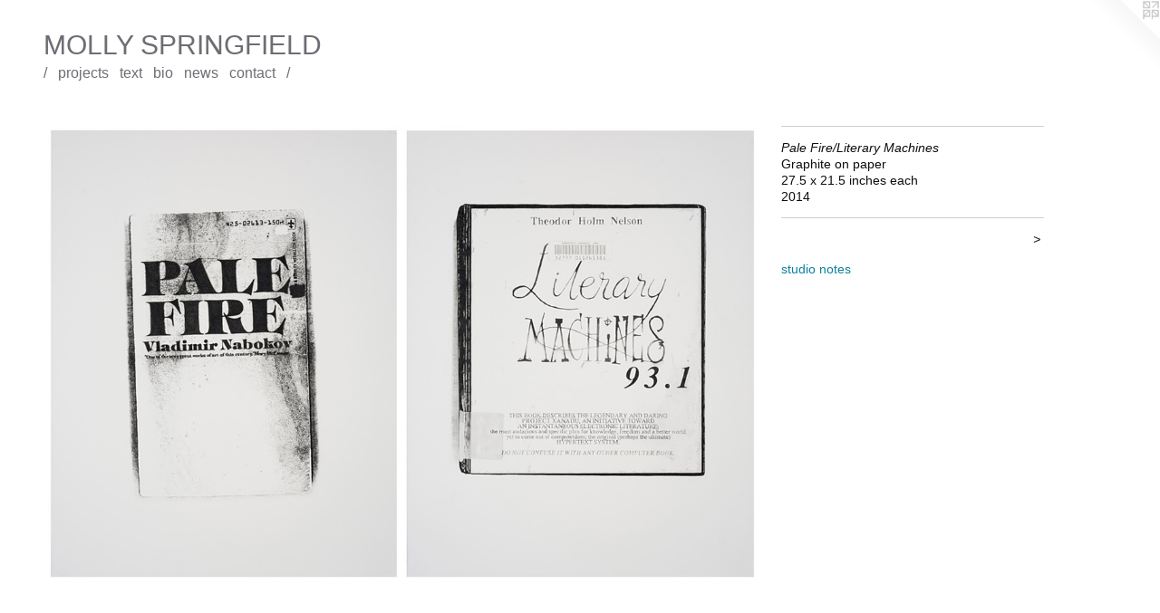

--- FILE ---
content_type: text/html;charset=utf-8
request_url: https://mollyspringfield.com/artwork/3446702-Pale%20Fire%2FLiterary%20Machines.html
body_size: 3607
content:
<!doctype html><html class="no-js a-image l-flowing mobile-title-align--left has-mobile-menu-icon--left has-text-next-to-media mobile-menu-align--left p-artwork has-page-nav no-home-page has-wall-text "><head><meta charset="utf-8" /><meta content="IE=edge" http-equiv="X-UA-Compatible" /><meta http-equiv="X-OPP-Site-Id" content="1024" /><meta http-equiv="X-OPP-Revision" content="3214" /><meta http-equiv="X-OPP-Locke-Environment" content="production" /><meta http-equiv="X-OPP-Locke-Release" content="v0.0.141" /><title>MOLLY SPRINGFIELD</title><link rel="canonical" href="https://mollyspringfield.com/artwork/3446702-Pale%20Fire%2fLiterary%20Machines.html" /><meta content="website" property="og:type" /><meta property="og:url" content="https://mollyspringfield.com/artwork/3446702-Pale%20Fire%2fLiterary%20Machines.html" /><meta property="og:title" content="Pale Fire/Literary Machines" /><meta content="width=device-width, initial-scale=1" name="viewport" /><link type="text/css" rel="stylesheet" href="//cdnjs.cloudflare.com/ajax/libs/normalize/3.0.2/normalize.min.css" /><link type="text/css" rel="stylesheet" media="only all" href="//maxcdn.bootstrapcdn.com/font-awesome/4.3.0/css/font-awesome.min.css" /><link type="text/css" rel="stylesheet" media="not all and (min-device-width: 600px) and (min-device-height: 600px)" href="/release/locke/production/v0.0.141/css/small.css" /><link type="text/css" rel="stylesheet" media="only all and (min-device-width: 600px) and (min-device-height: 600px)" href="/release/locke/production/v0.0.141/css/large-flowing.css" /><link type="text/css" rel="stylesheet" media="not all and (min-device-width: 600px) and (min-device-height: 600px)" href="/r17649473670000003214/css/small-site.css" /><link type="text/css" rel="stylesheet" media="only all and (min-device-width: 600px) and (min-device-height: 600px)" href="/r17649473670000003214/css/large-site.css" /><script>window.OPP = window.OPP || {};
OPP.modernMQ = 'only all';
OPP.smallMQ = 'not all and (min-device-width: 600px) and (min-device-height: 600px)';
OPP.largeMQ = 'only all and (min-device-width: 600px) and (min-device-height: 600px)';
OPP.downURI = '/x/0/2/4/1024/.down';
OPP.gracePeriodURI = '/x/0/2/4/1024/.grace_period';
OPP.imgL = function (img) {
  !window.lazySizes && img.onerror();
};
OPP.imgE = function (img) {
  img.onerror = img.onload = null;
  img.src = img.getAttribute('data-src');
  //img.srcset = img.getAttribute('data-srcset');
};</script><script src="/release/locke/production/v0.0.141/js/modernizr.js"></script><script src="/release/locke/production/v0.0.141/js/masonry.js"></script><script src="/release/locke/production/v0.0.141/js/respimage.js"></script><script src="/release/locke/production/v0.0.141/js/ls.aspectratio.js"></script><script src="/release/locke/production/v0.0.141/js/lazysizes.js"></script><script src="/release/locke/production/v0.0.141/js/large.js"></script><script src="/release/locke/production/v0.0.141/js/hammer.js"></script><script>if (!Modernizr.mq('only all')) { document.write('<link type="text/css" rel="stylesheet" href="/release/locke/production/v0.0.141/css/minimal.css">') }</script><style>.media-max-width {
  display: block;
}

@media (min-height: 1742px) {

  .media-max-width {
    max-width: 1922.0px;
  }

}

@media (max-height: 1742px) {

  .media-max-width {
    max-width: 110.2786885245902vh;
  }

}</style><!-- Global Site Tag (gtag.js) - Google Analytics --><script async="" src="https://www.googletagmanager.com/gtag/js?id=G-B7N7H50D0X"></script><script>window.dataLayer = window.dataLayer || [];function gtag(){dataLayer.push(arguments)};gtag('js', new Date());gtag('config', 'G-B7N7H50D0X');</script></head><body><a class=" logo hidden--small" href="http://otherpeoplespixels.com/ref/mollyspringfield.com" title="Website by OtherPeoplesPixels" target="_blank"></a><header id="header"><a class=" site-title" href="/home.html"><span class=" site-title-text u-break-word">MOLLY SPRINGFIELD</span><div class=" site-title-media"></div></a><a id="mobile-menu-icon" class="mobile-menu-icon hidden--no-js hidden--large"><svg viewBox="0 0 21 17" width="21" height="17" fill="currentColor"><rect x="0" y="0" width="21" height="3" rx="0"></rect><rect x="0" y="7" width="21" height="3" rx="0"></rect><rect x="0" y="14" width="21" height="3" rx="0"></rect></svg></a></header><nav class=" hidden--large"><ul class=" site-nav"><li class="nav-item nav-home "><a class="nav-link " href="/home.html">Home</a></li><li class="nav-outside1 nav-item "><a class="nav-link " href="/home.html">/</a></li><li class="nav-item expanded nav-museum "><a class="nav-link " href="/home.html">projects</a><ul><li class="nav-gallery nav-item expanded "><a class="nav-link " href="/section/543189-Two%20Blocks%20Joined%20by%20a%20Corridor.html">Two Blocks Joined by a Corridor</a></li><li class="nav-gallery nav-item expanded "><a class="nav-link " href="/section/531477-Recto%2fVerso.html">Recto/Verso</a></li><li class="nav-gallery nav-item expanded "><a class="nav-link " href="/section/469421-Holograph%20Draft.html">Holograph Draft</a></li><li class="nav-gallery nav-item expanded "><a class="nav-link " href="/section/505358-Deaccessioned%20%2f%2f%20Errata.html">Deaccessioned // Errata</a></li><li class="nav-gallery nav-item expanded "><a class="nav-link " href="/section/456026-Excerpts.html">Excerpts</a></li><li class="nav-gallery nav-item expanded "><a class="nav-link " href="/section/38675-The%20Marginalia%20Archive.html">The Marginalia Archive</a></li><li class="nav-gallery nav-item expanded "><a class="nav-link " href="/section/424662-Under%20the%20Sign%20of%20Saturn.html">Under the Sign of Saturn</a></li><li class="nav-gallery nav-item expanded "><a class="nav-link " href="/section/399273-This%20document.html">This document</a></li><li class="nav-gallery nav-item expanded "><a class="nav-link " href="/section/297395-The%20Proto-History%20of%20the%20Internet.html">The Proto-History of the Internet</a></li><li class="nav-gallery nav-item expanded "><a class="nav-link " href="/section/38669-Translation.html">Translation</a></li><li class="nav-gallery nav-item expanded "><a class="nav-link " href="/section/24871-The%20world%20is%20full%20of%20objects.html">The world is full of objects</a></li><li class="nav-gallery nav-item expanded "><a class="nav-link " href="/section/9837-The%20Real%20Object.html">The Real Object</a></li><li class="nav-gallery nav-item expanded "><a class="nav-link " href="/section/5821-Gentle%20Reader.html">Gentle Reader</a></li><li class="nav-gallery nav-item expanded "><a class="nav-link " href="/section/5902-Drawings%20of%20Photocopies%20of%20Books%20%282005-2008%29.html">Drawings of Photocopies of Books (2005-2008)</a></li><li class="nav-gallery nav-item expanded "><a class="selected nav-link " href="/section/241689-Dear%20eReader.html">Dear eReader</a></li><li class="nav-gallery nav-item expanded "><a class="nav-link " href="/section/47712-Drawings%20About%20Drawing.html">Drawings About Drawing</a></li><li class="nav-gallery nav-item expanded "><a class="nav-link " href="/section/5897-Notes%20Project.html">Notes Project</a></li><li class="nav-gallery nav-item expanded "><a class="nav-link " href="/section/533242-Publications%20As%20Author.html">Publications As Author</a></li><li class="nav-gallery nav-item expanded "><a class="nav-link " href="/section/5904-Selected%20reviews%2c%20books%2c%20interviews%2c%20%26%20catalogue%20essays.html">&gt;</a></li></ul></li><li class="nav-item nav-outside2 "><a class="nav-link " href="/section/5904-Selected-reviews-interviews-catalogue-essays-and-articles.html">text</a></li><li class="nav-flex2 nav-item "><a class="nav-link " href="/page/2-bio.html">bio</a></li><li class="nav-item nav-flex3 "><a class="nav-link " href="/page/3-news.html">news</a></li><li class="nav-item nav-contact "><a class="nav-link " href="/contact.html">contact</a></li><li class="nav-item nav-pdf1 "><a target="_blank" class="nav-link " href="//img-cache.oppcdn.com/fixed/1024/assets/avr6N4yJCBcWV9F_.pdf">/</a></li></ul></nav><div class=" content"><nav class=" hidden--small" id="nav"><header><a class=" site-title" href="/home.html"><span class=" site-title-text u-break-word">MOLLY SPRINGFIELD</span><div class=" site-title-media"></div></a></header><ul class=" site-nav"><li class="nav-item nav-home "><a class="nav-link " href="/home.html">Home</a></li><li class="nav-outside1 nav-item "><a class="nav-link " href="/home.html">/</a></li><li class="nav-item expanded nav-museum "><a class="nav-link " href="/home.html">projects</a><ul><li class="nav-gallery nav-item expanded "><a class="nav-link " href="/section/543189-Two%20Blocks%20Joined%20by%20a%20Corridor.html">Two Blocks Joined by a Corridor</a></li><li class="nav-gallery nav-item expanded "><a class="nav-link " href="/section/531477-Recto%2fVerso.html">Recto/Verso</a></li><li class="nav-gallery nav-item expanded "><a class="nav-link " href="/section/469421-Holograph%20Draft.html">Holograph Draft</a></li><li class="nav-gallery nav-item expanded "><a class="nav-link " href="/section/505358-Deaccessioned%20%2f%2f%20Errata.html">Deaccessioned // Errata</a></li><li class="nav-gallery nav-item expanded "><a class="nav-link " href="/section/456026-Excerpts.html">Excerpts</a></li><li class="nav-gallery nav-item expanded "><a class="nav-link " href="/section/38675-The%20Marginalia%20Archive.html">The Marginalia Archive</a></li><li class="nav-gallery nav-item expanded "><a class="nav-link " href="/section/424662-Under%20the%20Sign%20of%20Saturn.html">Under the Sign of Saturn</a></li><li class="nav-gallery nav-item expanded "><a class="nav-link " href="/section/399273-This%20document.html">This document</a></li><li class="nav-gallery nav-item expanded "><a class="nav-link " href="/section/297395-The%20Proto-History%20of%20the%20Internet.html">The Proto-History of the Internet</a></li><li class="nav-gallery nav-item expanded "><a class="nav-link " href="/section/38669-Translation.html">Translation</a></li><li class="nav-gallery nav-item expanded "><a class="nav-link " href="/section/24871-The%20world%20is%20full%20of%20objects.html">The world is full of objects</a></li><li class="nav-gallery nav-item expanded "><a class="nav-link " href="/section/9837-The%20Real%20Object.html">The Real Object</a></li><li class="nav-gallery nav-item expanded "><a class="nav-link " href="/section/5821-Gentle%20Reader.html">Gentle Reader</a></li><li class="nav-gallery nav-item expanded "><a class="nav-link " href="/section/5902-Drawings%20of%20Photocopies%20of%20Books%20%282005-2008%29.html">Drawings of Photocopies of Books (2005-2008)</a></li><li class="nav-gallery nav-item expanded "><a class="selected nav-link " href="/section/241689-Dear%20eReader.html">Dear eReader</a></li><li class="nav-gallery nav-item expanded "><a class="nav-link " href="/section/47712-Drawings%20About%20Drawing.html">Drawings About Drawing</a></li><li class="nav-gallery nav-item expanded "><a class="nav-link " href="/section/5897-Notes%20Project.html">Notes Project</a></li><li class="nav-gallery nav-item expanded "><a class="nav-link " href="/section/533242-Publications%20As%20Author.html">Publications As Author</a></li><li class="nav-gallery nav-item expanded "><a class="nav-link " href="/section/5904-Selected%20reviews%2c%20books%2c%20interviews%2c%20%26%20catalogue%20essays.html">&gt;</a></li></ul></li><li class="nav-item nav-outside2 "><a class="nav-link " href="/section/5904-Selected-reviews-interviews-catalogue-essays-and-articles.html">text</a></li><li class="nav-flex2 nav-item "><a class="nav-link " href="/page/2-bio.html">bio</a></li><li class="nav-item nav-flex3 "><a class="nav-link " href="/page/3-news.html">news</a></li><li class="nav-item nav-contact "><a class="nav-link " href="/contact.html">contact</a></li><li class="nav-item nav-pdf1 "><a target="_blank" class="nav-link " href="//img-cache.oppcdn.com/fixed/1024/assets/avr6N4yJCBcWV9F_.pdf">/</a></li></ul><footer><div class=" copyright">© MOLLY SPRINGFIELD</div><div class=" credit"><a href="http://otherpeoplespixels.com/ref/mollyspringfield.com" target="_blank">Website by OtherPeoplesPixels</a></div></footer></nav><main id="main"><div class=" page clearfix media-max-width"><h1 class="parent-title title"><a href="/home.html" class="root title-segment hidden--small">projects</a><span class=" title-sep hidden--small"> &gt; </span><a class=" title-segment" href="/section/241689-Dear%20eReader.html">Dear eReader</a></h1><div class=" media-and-info"><div class=" page-media-wrapper media"><a class=" page-media" title="Pale Fire/Literary Machines" href="/artwork/3446704-Pale%20Fire%2fLiterary%20Machines%20%28detail%29.html" id="media"><img data-aspectratio="1922/1220" class="u-img " alt="Pale Fire/Literary Machines" src="//img-cache.oppcdn.com/fixed/1024/assets/OuZhR3s8kvLgvLsN.jpg" srcset="//img-cache.oppcdn.com/img/v1.0/s:1024/t:QkxBTksrVEVYVCtIRVJF/p:12/g:tl/o:2.5/a:50/q:90/2520x1220-OuZhR3s8kvLgvLsN.jpg/1922x1220/48ce5a18e5aad4f5b8cacc99cb04895c.jpg 1922w,
//img-cache.oppcdn.com/img/v1.0/s:1024/t:QkxBTksrVEVYVCtIRVJF/p:12/g:tl/o:2.5/a:50/q:90/1640x830-OuZhR3s8kvLgvLsN.jpg/1308x830/0f9247ca3c5762eb94df7f86fe954ca0.jpg 1308w,
//img-cache.oppcdn.com/img/v1.0/s:1024/t:QkxBTksrVEVYVCtIRVJF/p:12/g:tl/o:2.5/a:50/q:90/1400x720-OuZhR3s8kvLgvLsN.jpg/1134x720/cbcbc06d483bde81d4bd709c65369a18.jpg 1134w,
//img-cache.oppcdn.com/img/v1.0/s:1024/t:QkxBTksrVEVYVCtIRVJF/p:12/g:tl/o:2.5/a:50/q:90/984x588-OuZhR3s8kvLgvLsN.jpg/926x588/00cd5e90358ec79bd3db3975ed5c0397.jpg 926w,
//img-cache.oppcdn.com/fixed/1024/assets/OuZhR3s8kvLgvLsN.jpg 640w" sizes="(max-device-width: 599px) 100vw,
(max-device-height: 599px) 100vw,
(max-width: 640px) 640px,
(max-height: 406px) 640px,
(max-width: 926px) 926px,
(max-height: 588px) 926px,
(max-width: 1134px) 1134px,
(max-height: 720px) 1134px,
(max-width: 1308px) 1308px,
(max-height: 830px) 1308px,
1922px" /></a><a class=" zoom-corner" style="display: none" id="zoom-corner"><span class=" zoom-icon fa fa-search-plus"></span></a><div class="share-buttons a2a_kit social-icons hidden--small" data-a2a-title="Pale Fire/Literary Machines" data-a2a-url="https://mollyspringfield.com/artwork/3446702-Pale%20Fire%2fLiterary%20Machines.html"></div></div><div class=" info border-color"><div class=" wall-text border-color"><div class=" wt-item wt-title">Pale Fire/Literary Machines</div><div class=" wt-item wt-media">Graphite on paper</div><div class=" wt-item wt-dimensions">27.5 x 21.5 inches each</div><div class=" wt-item wt-date">2014</div></div><div class=" page-nav hidden--small border-color clearfix"><a class=" next" id="artwork-next" href="/artwork/3446704-Pale%20Fire%2fLiterary%20Machines%20%28detail%29.html"><span class=" m-hover-show">next</span> &gt;</a></div></div></div><div class="description wordy t-multi-column u-columns-1 u-break-word border-color description-1 hr-before--small"><p><a target="_blank" shape="rect" href="http://mollyspringfield.tumblr.com/post/49178061312/pale-fire-literary-machines-the-first-image">studio notes</a></p></div><div class="share-buttons a2a_kit social-icons hidden--large" data-a2a-title="Pale Fire/Literary Machines" data-a2a-url="https://mollyspringfield.com/artwork/3446702-Pale%20Fire%2fLiterary%20Machines.html"></div></div></main></div><footer><div class=" copyright">© MOLLY SPRINGFIELD</div><div class=" credit"><a href="http://otherpeoplespixels.com/ref/mollyspringfield.com" target="_blank">Website by OtherPeoplesPixels</a></div></footer><div class=" modal zoom-modal" style="display: none" id="zoom-modal"><style>@media (min-aspect-ratio: 961/610) {

  .zoom-media {
    width: auto;
    max-height: 1220px;
    height: 100%;
  }

}

@media (max-aspect-ratio: 961/610) {

  .zoom-media {
    height: auto;
    max-width: 1922px;
    width: 100%;
  }

}
@supports (object-fit: contain) {
  img.zoom-media {
    object-fit: contain;
    width: 100%;
    height: 100%;
    max-width: 1922px;
    max-height: 1220px;
  }
}</style><div class=" zoom-media-wrapper"><img onerror="OPP.imgE(this);" onload="OPP.imgL(this);" data-src="//img-cache.oppcdn.com/fixed/1024/assets/OuZhR3s8kvLgvLsN.jpg" data-srcset="//img-cache.oppcdn.com/img/v1.0/s:1024/t:QkxBTksrVEVYVCtIRVJF/p:12/g:tl/o:2.5/a:50/q:90/2520x1220-OuZhR3s8kvLgvLsN.jpg/1922x1220/48ce5a18e5aad4f5b8cacc99cb04895c.jpg 1922w,
//img-cache.oppcdn.com/img/v1.0/s:1024/t:QkxBTksrVEVYVCtIRVJF/p:12/g:tl/o:2.5/a:50/q:90/1640x830-OuZhR3s8kvLgvLsN.jpg/1308x830/0f9247ca3c5762eb94df7f86fe954ca0.jpg 1308w,
//img-cache.oppcdn.com/img/v1.0/s:1024/t:QkxBTksrVEVYVCtIRVJF/p:12/g:tl/o:2.5/a:50/q:90/1400x720-OuZhR3s8kvLgvLsN.jpg/1134x720/cbcbc06d483bde81d4bd709c65369a18.jpg 1134w,
//img-cache.oppcdn.com/img/v1.0/s:1024/t:QkxBTksrVEVYVCtIRVJF/p:12/g:tl/o:2.5/a:50/q:90/984x588-OuZhR3s8kvLgvLsN.jpg/926x588/00cd5e90358ec79bd3db3975ed5c0397.jpg 926w,
//img-cache.oppcdn.com/fixed/1024/assets/OuZhR3s8kvLgvLsN.jpg 640w" data-sizes="(max-device-width: 599px) 100vw,
(max-device-height: 599px) 100vw,
(max-width: 640px) 640px,
(max-height: 406px) 640px,
(max-width: 926px) 926px,
(max-height: 588px) 926px,
(max-width: 1134px) 1134px,
(max-height: 720px) 1134px,
(max-width: 1308px) 1308px,
(max-height: 830px) 1308px,
1922px" class="zoom-media lazyload hidden--no-js " alt="Pale Fire/Literary Machines" /><noscript><img class="zoom-media " alt="Pale Fire/Literary Machines" src="//img-cache.oppcdn.com/fixed/1024/assets/OuZhR3s8kvLgvLsN.jpg" /></noscript></div></div><div class=" offline"></div><script src="/release/locke/production/v0.0.141/js/small.js"></script><script src="/release/locke/production/v0.0.141/js/artwork.js"></script><script>window.oppa=window.oppa||function(){(oppa.q=oppa.q||[]).push(arguments)};oppa('config','pathname','production/v0.0.141/1024');oppa('set','g','true');oppa('set','l','flowing');oppa('set','p','artwork');oppa('set','a','image');oppa('rect','m','media','');oppa('send');</script><script async="" src="/release/locke/production/v0.0.141/js/analytics.js"></script><script src="https://otherpeoplespixels.com/static/enable-preview.js"></script></body></html>